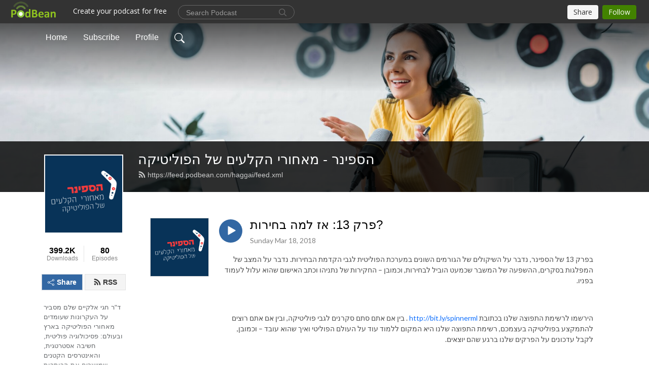

--- FILE ---
content_type: text/html; charset=UTF-8
request_url: https://haggai.podbean.com/e/whyelections/
body_size: 9585
content:
<!DOCTYPE html>
<html  data-head-attrs=""  lang="en">
<head>
  <meta charset="UTF-8">
  <meta name="viewport" content="width=device-width, initial-scale=1.0">
  <meta name="mobile-web-app-capable" content="yes">
  <meta name="apple-mobile-web-app-status-bar-style" content="black">
  <meta name="theme-color" content="#ffffff">
  <link rel="stylesheet" href="https://cdnjs.cloudflare.com/ajax/libs/twitter-bootstrap/5.0.1/css/bootstrap.min.css" integrity="sha512-Ez0cGzNzHR1tYAv56860NLspgUGuQw16GiOOp/I2LuTmpSK9xDXlgJz3XN4cnpXWDmkNBKXR/VDMTCnAaEooxA==" crossorigin="anonymous" referrerpolicy="no-referrer" />
  <link rel="preconnect" href="https://fonts.googleapis.com">
  <link rel="preconnect" href="https://fonts.gstatic.com" crossorigin>
  <script type="module" crossorigin src="https://pbcdn1.podbean.com/fs1/user-site-dist/assets/index.1ad62341.js"></script>
    <link rel="modulepreload" href="https://pbcdn1.podbean.com/fs1/user-site-dist/assets/vendor.7a484e8a.js">
    <link rel="stylesheet" href="https://pbcdn1.podbean.com/fs1/user-site-dist/assets/index.d710f70e.css">
  <link rel="manifest" href="/user-site/manifest.webmanifest" crossorigin="use-credentials"><title>פרק 13: אז למה בחירות? | הספינר - מאחורי הקלעים של הפוליטיקה</title><link rel="icon" href="https://www.podbean.com/favicon.ico"><link rel="apple-touch-icon" href="https://www.podbean.com/favicon.ico"><meta property="og:title" content="פרק 13: אז למה בחירות? | הספינר - מאחורי הקלעים של הפוליטיקה"><meta property="og:image" content="https://d2bwo9zemjwxh5.cloudfront.net/ep-logo/pbblog1770754/HE_SPINNER_podcastlogo2_1__1200x628.jpg?s=81fd098651ec3d46c1f2eda8c626cbe9&amp;e=png"><meta property="og:type" content="article"><meta property="og:url" content="https://haggai.podbean.com/e/whyelections/"><meta property="og:description" content="בפרק 13 של הספינר, נדבר על השיקולים של הגורמים השונים במערכת הפוליטית לגבי הקדמת הבחירות. נדבר על המצב של המפלגות בסקרים, ההשפעה של המשבר שכמעט הוביל לבחירות, וכמובן – החקירות של נתניהו וכתב האישום שהוא עלול לעמוד בפניו.
 
הירשמו לרשימת התפוצה שלנו בכתובת http://bit.ly/spinnerml . בין אם אתם סתם סקרנים לגבי פוליטיקה, ובין אם אתם רוצים להתמקצע בפוליטיקה בעצמכם, רשימת התפוצה שלנו היא המקום ללמוד עוד על העולם הפוליטי ואיך שהוא עובד – וכמובן, לקבל עדכונים על הפרקים שלנו ברגע שהם יוצאים.
 
עקבו אחרינו בעמוד הפייסבוק של הפודקאסט כדי לשמוע על ספינים נוספים בעתיד: https://www.facebook.com/spinnerpod/
 
הספינר הוא חלק מרשת אתר – פודקאסטים על תרבות, פילוסופיה ופוליטיקה. ניתן להכיר את הפודקאסטים האחרים ברשת בעמוד הפייסבוק שלנו: https://www.facebook.com/AetherPodcasts/
 
המוזיקה בפודקאסט: Unmasked by Scomber (c) copyright 2014 Licensed under a Creative Commons Attribution Noncommercial (3.0) license. http://dig.ccmixter.org/files/scomber/48112 Ft: My Free Mickey, Snowflake &amp; Michael Burnz
 
8:00 – בכירי המחנה הציוני מתאחדים נגד אבי גבאי ומתנגדים להקדמת הבחירות: https://www.haaretz.co.il/news/politi/.premium-1.5908439
 
14:20 – הסדרה &quot;חלומות גדרה&quot; של הפודקאסט &quot;חיות כיס&quot; מבית &quot;כאן&quot;: https://gedera.kan.org.il/
 
24:20 – אפשר לקרוא עוד בכתבה הזו על ראשי העיר שנבחרו מחדש: https://www.mako.co.il/news-military/politics/Article-e0f52d71fc2e141004.htm"><meta name="description" content="בפרק 13 של הספינר, נדבר על השיקולים של הגורמים השונים במערכת הפוליטית לגבי הקדמת הבחירות. נדבר על המצב של המפלגות בסקרים, ההשפעה של המשבר שכמעט הוביל לבחירות, וכמובן – החקירות של נתניהו וכתב האישום שהוא עלול לעמוד בפניו.
 
הירשמו לרשימת התפוצה שלנו בכתובת http://bit.ly/spinnerml . בין אם אתם סתם סקרנים לגבי פוליטיקה, ובין אם אתם רוצים להתמקצע בפוליטיקה בעצמכם, רשימת התפוצה שלנו היא המקום ללמוד עוד על העולם הפוליטי ואיך שהוא עובד – וכמובן, לקבל עדכונים על הפרקים שלנו ברגע שהם יוצאים.
 
עקבו אחרינו בעמוד הפייסבוק של הפודקאסט כדי לשמוע על ספינים נוספים בעתיד: https://www.facebook.com/spinnerpod/
 
הספינר הוא חלק מרשת אתר – פודקאסטים על תרבות, פילוסופיה ופוליטיקה. ניתן להכיר את הפודקאסטים האחרים ברשת בעמוד הפייסבוק שלנו: https://www.facebook.com/AetherPodcasts/
 
המוזיקה בפודקאסט: Unmasked by Scomber (c) copyright 2014 Licensed under a Creative Commons Attribution Noncommercial (3.0) license. http://dig.ccmixter.org/files/scomber/48112 Ft: My Free Mickey, Snowflake &amp; Michael Burnz
 
8:00 – בכירי המחנה הציוני מתאחדים נגד אבי גבאי ומתנגדים להקדמת הבחירות: https://www.haaretz.co.il/news/politi/.premium-1.5908439
 
14:20 – הסדרה &quot;חלומות גדרה&quot; של הפודקאסט &quot;חיות כיס&quot; מבית &quot;כאן&quot;: https://gedera.kan.org.il/
 
24:20 – אפשר לקרוא עוד בכתבה הזו על ראשי העיר שנבחרו מחדש: https://www.mako.co.il/news-military/politics/Article-e0f52d71fc2e141004.htm"><meta name="twitter:card" content="player"><meta name="twitter:site" content="@podbeancom"><meta name="twitter:url" content="https://haggai.podbean.com/e/whyelections/"><meta name="twitter:title" content="פרק 13: אז למה בחירות? | הספינר - מאחורי הקלעים של הפוליטיקה"><meta name="twitter:description" content="בפרק 13 של הספינר, נדבר על השיקולים של הגורמים השונים במערכת הפוליטית לגבי הקדמת הבחירות. נדבר על המצב של המפלגות בסקרים, ההשפעה של המשבר שכמעט הוביל לבחירות, וכמובן – החקירות של נתניהו וכתב האישום שהוא עלול לעמוד בפניו.
 
הירשמו לרשימת התפוצה שלנו בכתובת http://bit.ly/spinnerml . בין אם אתם סתם סקרנים לגבי פוליטיקה, ובין אם אתם רוצים להתמקצע בפוליטיקה בעצמכם, רשימת התפוצה שלנו היא המקום ללמוד עוד על העולם הפוליטי ואיך שהוא עובד – וכמובן, לקבל עדכונים על הפרקים שלנו ברגע שהם יוצאים.
 
עקבו אחרינו בעמוד הפייסבוק של הפודקאסט כדי לשמוע על ספינים נוספים בעתיד: https://www.facebook.com/spinnerpod/
 
הספינר הוא חלק מרשת אתר – פודקאסטים על תרבות, פילוסופיה ופוליטיקה. ניתן להכיר את הפודקאסטים האחרים ברשת בעמוד הפייסבוק שלנו: https://www.facebook.com/AetherPodcasts/
 
המוזיקה בפודקאסט: Unmasked by Scomber (c) copyright 2014 Licensed under a Creative Commons Attribution Noncommercial (3.0) license. http://dig.ccmixter.org/files/scomber/48112 Ft: My Free Mickey, Snowflake &amp; Michael Burnz
 
8:00 – בכירי המחנה הציוני מתאחדים נגד אבי גבאי ומתנגדים להקדמת הבחירות: https://www.haaretz.co.il/news/politi/.premium-1.5908439
 
14:20 – הסדרה &quot;חלומות גדרה&quot; של הפודקאסט &quot;חיות כיס&quot; מבית &quot;כאן&quot;: https://gedera.kan.org.il/
 
24:20 – אפשר לקרוא עוד בכתבה הזו על ראשי העיר שנבחרו מחדש: https://www.mako.co.il/news-military/politics/Article-e0f52d71fc2e141004.htm"><meta name="twitter:image" content="https://d2bwo9zemjwxh5.cloudfront.net/ep-logo/pbblog1770754/HE_SPINNER_podcastlogo2_1__1200x628.jpg?s=81fd098651ec3d46c1f2eda8c626cbe9&amp;e=png"><meta name="twitter:player" content="https://www.podbean.com/player-v2/?i=x6ehm-8d6e6b&amp;square=1"><meta name="twitter:player:width" content="420"><meta name="twitter:player:height" content="420"><meta http-equiv="Content-Type" content="text/html; charset=UTF-8"><meta http-equiv="Content-Language" content="en-us"><meta name="generator" content="Podbean 3.2"><meta name="viewport" content="width=device-width, user-scalable=no, initial-scale=1.0, minimum-scale=1.0, maximum-scale=1.0"><meta name="author" content="PodBean Development"><meta name="Copyright" content="PodBean"><meta name="HandheldFriendly" content="True"><meta name="MobileOptimized" content="MobileOptimized"><meta name="robots" content="all"><meta name="twitter:app:id:googleplay" content="com.podbean.app.podcast"><meta name="twitter:app:id:ipad" content="973361050"><meta name="twitter:app:id:iphone" content="973361050"><meta name="twitter:app:name:googleplay" content="Podbean"><meta name="twitter:app:name:ipad" content="Podbean"><meta name="twitter:app:name:iphone" content="Podbean"><script type="application/ld+json">{"@context":"https://schema.org/","@type":"PodcastEpisode","url":"/e/whyelections/","name":"פרק 13: אז למה בחירות?","datePublished":"2018-03-18","description":"בפרק 13 של הספינר, נדבר על השיקולים של הגורמים השונים במערכת הפוליטית לגבי הקדמת הבחירות. נדבר על המצב של המפלגות בסקרים, ההשפעה של המשבר שכמעט הוביל לבחירות, וכמובן – החקירות של נתניהו וכתב האישום שהוא עלול לעמוד בפניו.\n \nהירשמו לרשימת התפוצה שלנו בכתובת http://bit.ly/spinnerml . בין אם אתם סתם סקרנים לגבי פוליטיקה, ובין אם אתם רוצים להתמקצע בפוליטיקה בעצמכם, רשימת התפוצה שלנו היא המקום ללמוד עוד על העולם הפוליטי ואיך שהוא עובד – וכמובן, לקבל עדכונים על הפרקים שלנו ברגע שהם יוצאים.\n \nעקבו אחרינו בעמוד הפייסבוק של הפודקאסט כדי לשמוע על ספינים נוספים בעתיד: https://www.facebook.com/spinnerpod/\n \nהספינר הוא חלק מרשת אתר – פודקאסטים על תרבות, פילוסופיה ופוליטיקה. ניתן להכיר את הפודקאסטים האחרים ברשת בעמוד הפייסבוק שלנו: https://www.facebook.com/AetherPodcasts/\n \nהמוזיקה בפודקאסט: Unmasked by Scomber (c) copyright 2014 Licensed under a Creative Commons Attribution Noncommercial (3.0) license. http://dig.ccmixter.org/files/scomber/48112 Ft: My Free Mickey, Snowflake & Michael Burnz\n \n8:00 – בכירי המחנה הציוני מתאחדים נגד אבי גבאי ומתנגדים להקדמת הבחירות: https://www.haaretz.co.il/news/politi/.premium-1.5908439\n \n14:20 – הסדרה \"חלומות גדרה\" של הפודקאסט \"חיות כיס\" מבית \"כאן\": https://gedera.kan.org.il/\n \n24:20 – אפשר לקרוא עוד בכתבה הזו על ראשי העיר שנבחרו מחדש: https://www.mako.co.il/news-military/politics/Article-e0f52d71fc2e141004.htm","associatedMedia":{"@type":"MediaObject","contentUrl":"https://mcdn.podbean.com/mf/web/whigq8/The_Spinner_13_-_Why_Elections.mp3"},"partOfSeries":{"@type":"PodcastSeries","name":"הספינר - מאחורי הקלעים של הפוליטיקה","url":"https://haggai.podbean.com"}}</script><link type="application/rss+xml" rel="alternate" href="https://feed.podbean.com/haggai/feed.xml" title="הספינר - מאחורי הקלעים של הפוליטיקה"><link rel="canonical" href="https://haggai.podbean.com/e/whyelections/"><meta name="head:count" content="35"><link rel="modulepreload" crossorigin href="https://pbcdn1.podbean.com/fs1/user-site-dist/assets/episode.b821da30.js"><link rel="stylesheet" href="https://pbcdn1.podbean.com/fs1/user-site-dist/assets/episode.6d6d54b9.css"><link rel="modulepreload" crossorigin href="https://pbcdn1.podbean.com/fs1/user-site-dist/assets/HomeHeader.500f78d5.js"><link rel="stylesheet" href="https://pbcdn1.podbean.com/fs1/user-site-dist/assets/HomeHeader.f51f4f51.css"><link rel="modulepreload" crossorigin href="https://pbcdn1.podbean.com/fs1/user-site-dist/assets/HeadEpisode.60975439.js"><link rel="stylesheet" href="https://pbcdn1.podbean.com/fs1/user-site-dist/assets/HeadEpisode.72529506.css">
</head>
<body  data-head-attrs="" >
  <div id="app" data-server-rendered="true"><div class="main-page main-style-light" style="--font:Arial;--secondaryFont:Lato,Helvetica,Arial,Verdana,sans-serif;--playerColor:#3267a3;--playerColorRGB:50,103,163;--homeHeaderTextColor:#ffffff;"><!----><div loginurl="https://www.podbean.com/site/user/login?return=https%253A%252F%252Fhaggai.podbean.com%252Fe%252Fwhyelections%252F&amp;rts=808b31819992728c698fe825a773f89d5da33f8b" postname="whyelections"><div class="theme-frontrow3 episode-detail d-flex flex-column h-100 navigation-transparent"><!--[--><div class="cc-navigation1 navigation" style="--navigationFontColor:#FFFFFF;--navigationBackgroundColor:#000000;"><nav class="navbar navbar-expand-lg"><div class="container justify-content-center"><div style="" class="nav-item search-icon list-unstyled"><button class="btn bg-transparent d-black d-lg-none border-0 nav-link text-dark px-2" type="button" title="Search"><svg xmlns="http://www.w3.org/2000/svg" width="20" height="20" fill="currentColor" class="bi bi-search" viewbox="0 0 16 16"><path d="M11.742 10.344a6.5 6.5 0 1 0-1.397 1.398h-.001c.03.04.062.078.098.115l3.85 3.85a1 1 0 0 0 1.415-1.414l-3.85-3.85a1.007 1.007 0 0 0-.115-.1zM12 6.5a5.5 5.5 0 1 1-11 0 5.5 5.5 0 0 1 11 0z"></path></svg></button></div><div class="h-search" style="display:none;"><input class="form-control shadow-sm rounded-pill border-0" title="Search" value="" type="text" placeholder="Search"><button type="button" class="btn bg-transparent border-0">Cancel</button></div><button class="navbar-toggler px-2" type="button" title="Navbar toggle" data-bs-toggle="collapse" data-bs-target="#navbarNav" aria-controls="navbarNav" aria-expanded="false" aria-label="Toggle navigation"><svg xmlns="http://www.w3.org/2000/svg" width="28" height="28" fill="currentColor" class="bi bi-list" viewbox="0 0 16 16"><path fill-rule="evenodd" d="M2.5 12a.5.5 0 0 1 .5-.5h10a.5.5 0 0 1 0 1H3a.5.5 0 0 1-.5-.5zm0-4a.5.5 0 0 1 .5-.5h10a.5.5 0 0 1 0 1H3a.5.5 0 0 1-.5-.5zm0-4a.5.5 0 0 1 .5-.5h10a.5.5 0 0 1 0 1H3a.5.5 0 0 1-.5-.5z"></path></svg></button><div class="collapse navbar-collapse" id="navbarNav"><ul class="navbar-nav" style=""><!--[--><li class="nav-item"><!--[--><a href="/" class="nav-link"><!--[-->Home<!--]--></a><!--]--></li><li class="nav-item"><!--[--><a target="_blank" rel="noopener noreferrer" class="nav-link" active-class="active" href="https://www.podbean.com/site/podcatcher/index/blog/6RV6LhzDun3"><!--[-->Subscribe<!--]--></a><!--]--></li><li class="nav-item"><!--[--><a target="_blank" rel="noopener noreferrer" class="nav-link" active-class="active" href="https://www.podbean.com/user-d3boPuzpuob"><!--[-->Profile<!--]--></a><!--]--></li><!--]--><!--[--><li style="" class="nav-item search-icon"><button class="btn bg-transparent border-0 nav-link" type="button" title="Search"><svg xmlns="http://www.w3.org/2000/svg" width="20" height="20" fill="currentColor" class="bi bi-search" viewbox="0 0 16 16"><path d="M11.742 10.344a6.5 6.5 0 1 0-1.397 1.398h-.001c.03.04.062.078.098.115l3.85 3.85a1 1 0 0 0 1.415-1.414l-3.85-3.85a1.007 1.007 0 0 0-.115-.1zM12 6.5a5.5 5.5 0 1 1-11 0 5.5 5.5 0 0 1 11 0z"></path></svg></button></li><!--]--></ul></div></div></nav></div><!----><!--]--><div class="common-content flex-shrink-0"><!--[--><!----><div class="cc-top-content home-header-bg"><div class="cover-panel"><div class="img"><img src="https://pbcdn1.podbean.com/fs1/user-site-dist/assets/frontrow3-banner-lignht.jpg" alt="הספינר - מאחורי הקלעים של הפוליטיקה"></div></div><div class="navbar-bg-mask"></div><div class="podcast-title-bg"><div class="container"><div class="row"><div class="col-12 col-lg-3 col-xl-2 d-none d-lg-block"> </div><div class="col-12 col-lg-9 col-xl-10"><div class="podcast-feed"><h1 class="text-break mb-md-1"><a href="/" class=""><!--[-->הספינר - מאחורי הקלעים של הפוליטיקה<!--]--></a></h1><p class="feed-link mb-2"><a class="text-decoration-none" href="https://feed.podbean.com/haggai/feed.xml"><svg t="1625731275538" class="icon icon-rss" fill="currentColor" viewbox="0 0 1024 1024" version="1.1" xmlns="http://www.w3.org/2000/svg" p-id="11610" width="16" height="16"><path d="M329.143 768q0 45.714-32 77.714t-77.714 32-77.715-32-32-77.714 32-77.714 77.715-32 77.714 32 32 77.714z m292.571 70.286q1.143 16-9.714 27.428-10.286 12-26.857 12H508q-14.286 0-24.571-9.428T472 844.57q-12.571-130.857-105.429-223.714T142.857 515.43q-14.286-1.143-23.714-11.429t-9.429-24.571v-77.143q0-16.572 12-26.857 9.715-9.715 24.572-9.715h2.857q91.428 7.429 174.857 46T472 515.43q65.143 64.571 103.714 148t46 174.857z m292.572 1.143q1.143 15.428-10.286 26.857-10.286 11.428-26.286 11.428H796q-14.857 0-25.429-10T759.43 843.43Q752.57 720.57 701.714 610T569.43 418t-192-132.286T144 227.43q-14.286-0.572-24.286-11.143t-10-24.857v-81.715q0-16 11.429-26.285 10.286-10.286 25.143-10.286H148q149.714 7.428 286.571 68.571t243.143 168q106.857 106.286 168 243.143t68.572 286.572z" p-id="11611"></path></svg> https://feed.podbean.com/haggai/feed.xml</a></p></div></div></div></div></div></div><!--]--><div class="container"><div class="row"><div class="col-12 col-lg-3 col-xl-2"><div class="left-side-panel"><div class="side-panel-content"><div class="text-center"><img class="podcast-logo" src="https://pbcdn1.podbean.com/imglogo/image-logo/1770754/HE_SPINNER_podcastlogo2_1_.png" alt="הספינר - מאחורי הקלעים של הפוליטיקה"></div><div class="download-episodes d-flex justify-content-around pt-4"><div class="download-data text-center"><p title="399192" class="number fw-bold mb-0">399.2K</p><p class="data-title fs-12 mb-0">Downloads</p></div><div class="line"></div><div class="episode-data text-center"><p title="80" class="number fw-bold mb-0">80</p><p class="data-title fs-12 mb-0">Episodes</p></div></div><div class="row gx-1 share-rss justify-content-between pt-4"><div class="col"><a class="btn btn-share fs-14 fw-bolder text-white" href="javascript:void(0);"><svg xmlns="http://www.w3.org/2000/svg" width="16" height="16" fill="currentColor" class="bi bi-share" viewbox="0 0 16 16"><path d="M13.5 1a1.5 1.5 0 1 0 0 3 1.5 1.5 0 0 0 0-3zM11 2.5a2.5 2.5 0 1 1 .603 1.628l-6.718 3.12a2.499 2.499 0 0 1 0 1.504l6.718 3.12a2.5 2.5 0 1 1-.488.876l-6.718-3.12a2.5 2.5 0 1 1 0-3.256l6.718-3.12A2.5 2.5 0 0 1 11 2.5zm-8.5 4a1.5 1.5 0 1 0 0 3 1.5 1.5 0 0 0 0-3zm11 5.5a1.5 1.5 0 1 0 0 3 1.5 1.5 0 0 0 0-3z"></path></svg> Share</a></div><div class="col"><a class="btn btn-rss fs-14 fw-bolder" href="https://www.podbean.com/site/podcatcher/index/blog/6RV6LhzDun3"><svg t="1625731275538" class="icon icon-rss" fill="currentColor" viewbox="0 0 1024 1024" version="1.1" xmlns="http://www.w3.org/2000/svg" p-id="11610" width="16" height="16"><path d="M329.143 768q0 45.714-32 77.714t-77.714 32-77.715-32-32-77.714 32-77.714 77.715-32 77.714 32 32 77.714z m292.571 70.286q1.143 16-9.714 27.428-10.286 12-26.857 12H508q-14.286 0-24.571-9.428T472 844.57q-12.571-130.857-105.429-223.714T142.857 515.43q-14.286-1.143-23.714-11.429t-9.429-24.571v-77.143q0-16.572 12-26.857 9.715-9.715 24.572-9.715h2.857q91.428 7.429 174.857 46T472 515.43q65.143 64.571 103.714 148t46 174.857z m292.572 1.143q1.143 15.428-10.286 26.857-10.286 11.428-26.286 11.428H796q-14.857 0-25.429-10T759.43 843.43Q752.57 720.57 701.714 610T569.43 418t-192-132.286T144 227.43q-14.286-0.572-24.286-11.143t-10-24.857v-81.715q0-16 11.429-26.285 10.286-10.286 25.143-10.286H148q149.714 7.428 286.571 68.571t243.143 168q106.857 106.286 168 243.143t68.572 286.572z" p-id="11611"></path></svg> RSS</a></div></div><p class="podcast-description fs-13 pt-4 pb-lg-5" style="">ד"ר חגי אלקיים שלם מסביר על העקרונות שעומדים מאחורי הפוליטיקה בארץ ובעולם: פסיכולוגיה פוליטית, חשיבה אסטרטגית, והאינטרסים הקטנים שמייצרים את הכותרות הגדולות.</p></div></div></div><div class="col-12 col-lg-9 col-xl-10"><!----><!--[--><!----><div><div class="container list-container"><!--[--><h2 class="text-center cc-episode-title">Episodes</h2><!--]--><div class="episode-list-type-list row row-cols-1 row-cols-md-4 pt-4 g-4 mt-0 episode-content cc-episode-list"><!--[--><div class="col6 mt-0 card bg-transparent border-0 d-md-flex list"><div class="episode-logo position-relative" href="javascript:void(0)"><div class="e-logo"><img class="object-fit-cover" width="300" height="300" alt="פרק 13: אז למה בחירות?" src="https://pbcdn1.podbean.com/imglogo/ep-logo/pbblog1770754/HE_SPINNER_podcastlogo2_1_.png" loading="lazy"></div><p class="e-l-date"><!----><span class="episode-date">Sunday Mar 18, 2018</span></p><div class="hover-bg"></div><div class="play-bg position-absolute d-flex align-items-center justify-content-center"><button type="button" class="btn btn-link play-button" title="Play פרק 13: אז למה בחירות?"><span class="play-button-bg"><svg t="1622017593702" class="icon icon-play" fill="currentColor" viewbox="0 0 1024 1024" version="1.1" xmlns="http://www.w3.org/2000/svg" p-id="12170" width="30" height="30"><path d="M844.704269 475.730473L222.284513 116.380385a43.342807 43.342807 0 0 0-65.025048 37.548353v718.692951a43.335582 43.335582 0 0 0 65.025048 37.541128l622.412531-359.342864a43.357257 43.357257 0 0 0 0.007225-75.08948z" fill="" p-id="12171"></path></svg></span></button></div></div><div class="card-body position-relative"><div class="card-body-button-title"><button type="button" class="btn btn-link play-button e-r-play-button" title="Play פרק 13: אז למה בחירות?"><span class="play-button-bg"><svg t="1622017593702" class="icon icon-play" fill="currentColor" viewbox="0 0 1024 1024" version="1.1" xmlns="http://www.w3.org/2000/svg" p-id="12170" width="30" height="30"><path d="M844.704269 475.730473L222.284513 116.380385a43.342807 43.342807 0 0 0-65.025048 37.548353v718.692951a43.335582 43.335582 0 0 0 65.025048 37.541128l622.412531-359.342864a43.357257 43.357257 0 0 0 0.007225-75.08948z" fill="" p-id="12171"></path></svg></span></button><div class="right-title-date"><h2 class="card-title e-title text-truncate"><a aria-current="page" href="/e/whyelections/" class="router-link-active router-link-exact-active text-decoration-none text-truncate"><!--[-->פרק 13: אז למה בחירות?<!--]--></a></h2><p class="r-t-date text-gray"><!----><span class="episode-date">Sunday Mar 18, 2018</span></p></div></div><p class="e-date text-gray"><!----><span class="episode-date">Sunday Mar 18, 2018</span></p><div class="episode-description"><p class="e-description text-two-line card-text"><p dir="rtl" style="text-align:right;">בפרק 13 של הספינר, נדבר על השיקולים של הגורמים השונים במערכת הפוליטית לגבי הקדמת הבחירות. נדבר על המצב של המפלגות בסקרים, ההשפעה של המשבר שכמעט הוביל לבחירות, וכמובן – החקירות של נתניהו וכתב האישום שהוא עלול לעמוד בפניו.</p>
<p dir="rtl" style="text-align:right;"> </p>
<p dir="rtl" style="text-align:right;">הירשמו לרשימת התפוצה שלנו בכתובת <a href="http://bit.ly/spinnerml">http://bit.ly/spinnerml</a> . בין אם אתם סתם סקרנים לגבי פוליטיקה, ובין אם אתם רוצים להתמקצע בפוליטיקה בעצמכם, רשימת התפוצה שלנו היא המקום ללמוד עוד על העולם הפוליטי ואיך שהוא עובד – וכמובן, לקבל עדכונים על הפרקים שלנו ברגע שהם יוצאים.</p>
<p dir="rtl" style="text-align:right;"> </p>
<p dir="rtl" style="text-align:right;">עקבו אחרינו בעמוד הפייסבוק של הפודקאסט כדי לשמוע על ספינים נוספים בעתיד: <a href="https://www.facebook.com/spinnerpod/">https://www.facebook.com/spinnerpod/</a></p>
<p dir="rtl" style="text-align:right;"> </p>
<p dir="rtl" style="text-align:right;">הספינר הוא חלק מרשת אתר – פודקאסטים על תרבות, פילוסופיה ופוליטיקה. ניתן להכיר את הפודקאסטים האחרים ברשת בעמוד הפייסבוק שלנו: <a href="https://www.facebook.com/AetherPodcasts/">https://www.facebook.com/AetherPodcasts/</a></p>
<p dir="rtl" style="text-align:right;"> </p>
<p dir="rtl" style="text-align:right;">המוזיקה בפודקאסט: Unmasked by Scomber (c) copyright 2014 Licensed under a Creative Commons Attribution Noncommercial (3.0) license. http://dig.ccmixter.org/files/scomber/48112 Ft: My Free Mickey, Snowflake & Michael Burnz</p>
<p dir="rtl" style="text-align:right;"> </p>
<p dir="rtl" style="text-align:right;">8:00 – בכירי המחנה הציוני מתאחדים נגד אבי גבאי ומתנגדים להקדמת הבחירות: <a href="https://www.haaretz.co.il/news/politi/.premium-1.5908439">https://www.haaretz.co.il/news/politi/.premium-1.5908439</a></p>
<p dir="rtl" style="text-align:right;"> </p>
<p dir="rtl" style="text-align:right;">14:20 – הסדרה "חלומות גדרה" של הפודקאסט "חיות כיס" מבית "כאן": <a href="https://gedera.kan.org.il/">https://gedera.kan.org.il/</a></p>
<p dir="rtl" style="text-align:right;"> </p>
<p dir="rtl" style="text-align:right;">24:20 – אפשר לקרוא עוד בכתבה הזו על ראשי העיר שנבחרו מחדש: <a href="https://www.mako.co.il/news-military/politics/Article-e0f52d71fc2e141004.htm">https://www.mako.co.il/news-military/politics/Article-e0f52d71fc2e141004.htm</a></p></p></div><div class="cc-post-toolbar"><ul class="list-unstyled d-flex mb-0 row gx-5 p-0"><li class="col-auto"><button class="border-0 p-0 bg-transparent row gx-1 align-items-center" title="Likes"><svg xmlns="http://www.w3.org/2000/svg" width="16" height="16" fill="currentColor" class="bi bi-heart col-auto icon-like" viewbox="0 0 16 16"><path d="m8 2.748-.717-.737C5.6.281 2.514.878 1.4 3.053c-.523 1.023-.641 2.5.314 4.385.92 1.815 2.834 3.989 6.286 6.357 3.452-2.368 5.365-4.542 6.286-6.357.955-1.886.838-3.362.314-4.385C13.486.878 10.4.28 8.717 2.01L8 2.748zM8 15C-7.333 4.868 3.279-3.04 7.824 1.143c.06.055.119.112.176.171a3.12 3.12 0 0 1 .176-.17C12.72-3.042 23.333 4.867 8 15z"></path></svg><span class="text-gray col-auto item-name">Likes</span><!----></button></li><li class="col-auto"><a class="border-0 p-0 bg-transparent row gx-1 align-items-center" href="https://www.podbean.com/media/share/pb-x6ehm-8d6e6b?download=1" target="_blank" title="Download"><svg xmlns="http://www.w3.org/2000/svg" width="16" height="16" fill="currentColor" class="bi bi-arrow-down-square col-auto" viewbox="0 0 16 16"><path fill-rule="evenodd" d="M15 2a1 1 0 0 0-1-1H2a1 1 0 0 0-1 1v12a1 1 0 0 0 1 1h12a1 1 0 0 0 1-1V2zM0 2a2 2 0 0 1 2-2h12a2 2 0 0 1 2 2v12a2 2 0 0 1-2 2H2a2 2 0 0 1-2-2V2zm8.5 2.5a.5.5 0 0 0-1 0v5.793L5.354 8.146a.5.5 0 1 0-.708.708l3 3a.5.5 0 0 0 .708 0l3-3a.5.5 0 0 0-.708-.708L8.5 10.293V4.5z"></path></svg><span class="text-gray col-auto item-name">Download</span><span class="text-gray col-auto">3.1K</span></a></li><li class="col-auto"><button class="border-0 p-0 bg-transparent row gx-1 align-items-center" title="Share" data-bs-toggle="modal" data-bs-target="#shareModal"><svg xmlns="http://www.w3.org/2000/svg" width="16" height="16" fill="currentColor" class="bi bi-share col-auto" viewbox="0 0 16 16"><path d="M13.5 1a1.5 1.5 0 1 0 0 3 1.5 1.5 0 0 0 0-3zM11 2.5a2.5 2.5 0 1 1 .603 1.628l-6.718 3.12a2.499 2.499 0 0 1 0 1.504l6.718 3.12a2.5 2.5 0 1 1-.488.876l-6.718-3.12a2.5 2.5 0 1 1 0-3.256l6.718-3.12A2.5 2.5 0 0 1 11 2.5zm-8.5 4a1.5 1.5 0 1 0 0 3 1.5 1.5 0 0 0 0-3zm11 5.5a1.5 1.5 0 1 0 0 3 1.5 1.5 0 0 0 0-3z"></path></svg><span class="text-gray item-name col-auto">Share</span></button></li></ul></div></div></div><!--]--></div><!----></div></div><!--]--><!----><div class="episode-detail-bottom container"><div class="pb-2 pt-4"><div class="cc-comments"><div class="comment-title">Comment (0) </div><!----><div class="content empty-content text-center"><svg xmlns="http://www.w3.org/2000/svg" width="16" height="16" fill="currentColor" class="bi bi-chat-left-text" viewbox="0 0 16 16"><path d="M14 1a1 1 0 0 1 1 1v8a1 1 0 0 1-1 1H4.414A2 2 0 0 0 3 11.586l-2 2V2a1 1 0 0 1 1-1h12zM2 0a2 2 0 0 0-2 2v12.793a.5.5 0 0 0 .854.353l2.853-2.853A1 1 0 0 1 4.414 12H14a2 2 0 0 0 2-2V2a2 2 0 0 0-2-2H2z"></path><path d="M3 3.5a.5.5 0 0 1 .5-.5h9a.5.5 0 0 1 0 1h-9a.5.5 0 0 1-.5-.5zM3 6a.5.5 0 0 1 .5-.5h9a.5.5 0 0 1 0 1h-9A.5.5 0 0 1 3 6zm0 2.5a.5.5 0 0 1 .5-.5h5a.5.5 0 0 1 0 1h-5a.5.5 0 0 1-.5-.5z"></path></svg><p class="pt-3">No comments yet. Be the first to say something!</p></div></div></div></div></div></div></div></div><!--[--><footer class="cc-footer1 footer mt-auto" style="--footerFontColor:#ffffff;--footerBackgroundColor:#000000;"><div class="container p-0 d-sm-flex justify-content-sm-between align-items-center flex-row-reverse"><ul class="row gx-4 social-icon-content list-unstyled d-flex justify-content-md-start justify-content-center mb-0"><!----><!----><!----><!----><!----></ul><div class="right-content"><p class="mb-0 pt-2">Copyright 2019  . All rights reserved.</p><p class="by">Podcast Powered By <a href="https://www.podbean.com" target="_blank" rel="noopener noreferrer">Podbean</a></p></div></div></footer><div class="after-footer"></div><!----><!--]--></div></div><!----><!----><!----><div style="display:none;">Version: 20241125</div></div></div>

<script>window.__INITIAL_STATE__="{\"store\":{\"baseInfo\":{\"podcastTitle\":\"הספינר - מאחורי הקלעים של הפוליטיקה\",\"slug\":\"haggai\",\"podcastDescription\":\"ד\\\"ר חגי אלקיים שלם מסביר על העקרונות שעומדים מאחורי הפוליטיקה בארץ ובעולם: פסיכולוגיה פוליטית, חשיבה אסטרטגית, והאינטרסים הקטנים שמייצרים את הכותרות הגדולות.\",\"podcastLogo\":\"https:\u002F\u002Fpbcdn1.podbean.com\u002Fimglogo\u002Fimage-logo\u002F1770754\u002FHE_SPINNER_podcastlogo2_1_.png\",\"podcastShareLogo\":\"https:\u002F\u002Fd2bwo9zemjwxh5.cloudfront.net\u002Fimage-logo\u002F1770754\u002FHE_SPINNER_podcastlogo2_1__1200x628.jpg?s=bea3c69897e642df6b90b889ce47ccc9&e=png\",\"podcastUrl\":\"https:\u002F\u002Fhaggai.podbean.com\",\"podcastCanSearched\":true,\"feedUrl\":\"https:\u002F\u002Ffeed.podbean.com\u002Fhaggai\u002Ffeed.xml\",\"theme\":\"frontrow3\",\"podcastDeepLink\":\"https:\u002F\u002Fwww.podbean.com\u002Fpw\u002Fpbblog-43akq-1b0502?from=usersite\",\"removePodbeanBranding\":\"no\",\"brandingLogo\":null,\"timeZone\":{\"timeZoneId\":45,\"gmtAdjustment\":\"GMT+03:00\",\"useDaylightTime\":0,\"value\":3,\"text\":\"(GMT+03:00) Kuwait, Riyadh, Baghdad\",\"daylightStartTime\":\"Second Sunday Of March +2 Hours\",\"daylightEndTime\":\"First Sunday Of November +2 Hours\",\"timezone\":null},\"podcastDownloads\":399192,\"totalEpisodes\":80,\"showComments\":true,\"iOSAppDownloadLink\":null,\"customizeCssUrl\":null,\"androidAppDownloadLink\":null,\"showPostShare\":true,\"showLike\":true,\"author\":\"חגי אלקיים שלם\",\"enableEngagementStats\":true,\"shareEmbedLink\":\"https:\u002F\u002Fadmin5.podbean.com\u002Fembed.html?id=pbblog-43akq-1b0502-playlist\",\"language\":\"en\",\"sensitivitySessionExpireTime\":3600,\"podcastApps\":[{\"name\":\"Podbean App\",\"link\":\"https:\u002F\u002Fwww.podbean.com\u002Fpw\u002Fpbblog-43akq-1b0502?from=usersite\",\"image\":\"https:\u002F\u002Fpbcdn1.podbean.com\u002Ffs1\u002Fsite\u002Fimages\u002Fadmin5\u002Fpodbean-app.png\",\"title\":null},{\"name\":\"Spotify\",\"link\":\"https:\u002F\u002Fopen.spotify.com\u002Fshow\u002F0VgBq0UliX8BZMSNdDYDrO\",\"image\":\"https:\u002F\u002Fpbcdn1.podbean.com\u002Ffs1\u002Fsite\u002Fimages\u002Fadmin5\u002Fspotify.png\",\"title\":null},{\"name\":\"Amazon Music\",\"link\":\"https:\u002F\u002Fmusic.amazon.com\u002Fpodcasts\u002F74329200-b9c2-440c-98ec-ce8f3d3f09fe\",\"image\":\"https:\u002F\u002Fpbcdn1.podbean.com\u002Ffs1\u002Fsite\u002Fimages\u002Fadmin5\u002FAmazonMusic.png\",\"title\":null}],\"components\":{\"base\":[{\"id\":\"MainStyle\",\"val\":\"light\"},{\"id\":\"Font\",\"val\":\"Arial\"},{\"id\":\"SecondaryFont\",\"val\":\"Lato\"},{\"id\":\"PlayerColor\",\"val\":\"#3267a3\"},{\"id\":\"PlayerStyle\",\"val\":\"player1\"},{\"id\":\"PlayerWave\",\"val\":\"show\"},{\"id\":\"Favicon\",\"val\":null},{\"id\":\"CookiesNotice\",\"val\":\"hide\"},{\"id\":\"CookiesNoticeContent\",\"val\":\"\u003Ch4\u003ECookies Notice\u003C\u002Fh4\u003E\u003Cp\u003EThis website uses cookies to improve your experience while you navigate through the website. By using our website you agree to our use of cookies.\u003C\u002Fp\u003E\"},{\"id\":\"EpisodePageCustomizeComponent\",\"val\":\"hide\"}],\"home-header\":[{\"id\":\"HomeHeaderTextColor\",\"val\":\"#ffffff\"},{\"id\":\"BackgroundImage\",\"val\":\"\u002Fassets\u002Ffrontrow3-banner-lignht.jpg\"},{\"id\":\"BackgroundImageForMobile\",\"val\":null}],\"episode-list\":[{\"id\":\"EpisodeListType\",\"val\":\"list\"},{\"id\":\"EpisodesPerPage\",\"val\":10},{\"id\":\"EpisodeStats\",\"val\":\"show\"}],\"navigation\":[{\"id\":\"NavigationFontColor\",\"val\":\"#FFFFFF\"},{\"id\":\"NavigationBackgroundColor\",\"val\":\"#000000\"},{\"id\":\"NavigationSearch\",\"val\":\"show\"},{\"id\":\"NavigationLinks\",\"val\":[{\"id\":\"Home\",\"type\":\"Link\",\"value\":\"\u002F\",\"text\":\"Home\",\"subitems\":[]},{\"id\":\"Subscribe\",\"type\":\"Link\",\"value\":\"https:\u002F\u002Fwww.podbean.com\u002Fsite\u002Fpodcatcher\u002Findex\u002Fblog\u002F6RV6LhzDun3\",\"text\":\"Subscribe\",\"subitems\":[]},{\"id\":\"Profile\",\"type\":\"Link\",\"value\":\"https:\u002F\u002Fwww.podbean.com\u002Fuser-d3boPuzpuob\",\"text\":\"Profile\",\"subitems\":[]}]}],\"footer\":[{\"id\":\"FooterType\",\"val\":\"Footer1\"},{\"id\":\"FooterFontColor\",\"val\":\"#ffffff\"},{\"id\":\"FooterBackgroundColor\",\"val\":\"#000000\"},{\"id\":\"FooterCopyright\",\"val\":\"Copyright 2019  . All rights reserved.\"},{\"id\":\"SocialMediaLinks\",\"val\":{\"facebook_username\":\"\",\"twitter_username\":\"\",\"instagram_username\":\"\",\"youtube_username\":\"\",\"linkedin_username\":\"\"}}],\"customize-container1\":[],\"customize-container2\":[]},\"allLinks\":[],\"mainStylesDefaultSettings\":null,\"defaultCustomizeComponents\":null,\"scripts\":[],\"metas\":null,\"appConfig\":{\"package\":\"com.podbean.app.podcast\",\"app_store_id\":973361050,\"app_name\":\"Podbean\",\"scheme\":\"podbean\"},\"customizeCss\":null,\"canEditCss\":null,\"enableJsCodeInCustomizeContent\":false,\"enabledIframeCodeInCustomizeContent\":true,\"sectionMaxCount\":10,\"enableEditorLink\":true,\"enableEditCookiesNotice\":true,\"siteRedirectToFeed\":false,\"podcatcherRssUrl\":\"https:\u002F\u002Fwww.podbean.com\u002Fsite\u002Fpodcatcher\u002Findex\u002Fblog\u002F6RV6LhzDun3\",\"showFeed\":true,\"showTopBar\":true,\"enableWebSiteLike\":true,\"organizationName\":null,\"organizationPageLink\":null},\"backToListUrl\":\"\u002F\",\"tinymceLoaded\":false,\"listEpisodes\":[],\"userLikedEpisodes\":[],\"userLikeCheckedEpisodes\":[],\"topBarIframeLoaded\":false,\"listTotalCount\":0,\"listTotalPage\":0,\"listPage\":0,\"listType\":\"all\",\"listValue\":\"\",\"listName\":\"\",\"pageLoading\":false,\"apiBaseUrl\":\"https:\u002F\u002Fhaggai.podbean.com\",\"apiV2BaseUrl\":\"\",\"apiCommonParams\":{\"t\":\"697063fe\",\"clientSignature\":\"5a575148e251b70ff0d0ebef7d31f9cf\",\"u\":null,\"customizing\":null},\"apiCommonHeaders\":{},\"comments\":[],\"commentsTotalCount\":0,\"commentsTotalPage\":0,\"commentsPage\":1,\"commentEpisodeId\":\"pb9268843-x6ehm\",\"episode\":{\"id\":\"pb9268843\",\"idTag\":\"x6ehm\",\"title\":\"פרק 13: אז למה בחירות?\",\"logo\":\"https:\u002F\u002Fpbcdn1.podbean.com\u002Fimglogo\u002Fep-logo\u002Fpbblog1770754\u002FHE_SPINNER_podcastlogo2_1_.png\",\"shareLogo\":\"https:\u002F\u002Fd2bwo9zemjwxh5.cloudfront.net\u002Fep-logo\u002Fpbblog1770754\u002FHE_SPINNER_podcastlogo2_1__1200x628.jpg?s=81fd098651ec3d46c1f2eda8c626cbe9&e=png\",\"largeLogo\":\"https:\u002F\u002Fpbcdn1.podbean.com\u002Fimglogo\u002Fep-logo\u002Fpbblog1770754\u002FHE_SPINNER_podcastlogo2_1_.png\",\"previewContent\":null,\"content\":\"\u003Cp dir=\\\"rtl\\\" style=\\\"text-align:right;\\\"\u003Eבפרק 13 של הספינר, נדבר על השיקולים של הגורמים השונים במערכת הפוליטית לגבי הקדמת הבחירות. נדבר על המצב של המפלגות בסקרים, ההשפעה של המשבר שכמעט הוביל לבחירות, וכמובן – החקירות של נתניהו וכתב האישום שהוא עלול לעמוד בפניו.\u003C\u002Fp\u003E\\n\u003Cp dir=\\\"rtl\\\" style=\\\"text-align:right;\\\"\u003E \u003C\u002Fp\u003E\\n\u003Cp dir=\\\"rtl\\\" style=\\\"text-align:right;\\\"\u003Eהירשמו לרשימת התפוצה שלנו בכתובת \u003Ca href=\\\"http:\u002F\u002Fbit.ly\u002Fspinnerml\\\"\u003Ehttp:\u002F\u002Fbit.ly\u002Fspinnerml\u003C\u002Fa\u003E . בין אם אתם סתם סקרנים לגבי פוליטיקה, ובין אם אתם רוצים להתמקצע בפוליטיקה בעצמכם, רשימת התפוצה שלנו היא המקום ללמוד עוד על העולם הפוליטי ואיך שהוא עובד – וכמובן, לקבל עדכונים על הפרקים שלנו ברגע שהם יוצאים.\u003C\u002Fp\u003E\\n\u003Cp dir=\\\"rtl\\\" style=\\\"text-align:right;\\\"\u003E \u003C\u002Fp\u003E\\n\u003Cp dir=\\\"rtl\\\" style=\\\"text-align:right;\\\"\u003Eעקבו אחרינו בעמוד הפייסבוק של הפודקאסט כדי לשמוע על ספינים נוספים בעתיד: \u003Ca href=\\\"https:\u002F\u002Fwww.facebook.com\u002Fspinnerpod\u002F\\\"\u003Ehttps:\u002F\u002Fwww.facebook.com\u002Fspinnerpod\u002F\u003C\u002Fa\u003E\u003C\u002Fp\u003E\\n\u003Cp dir=\\\"rtl\\\" style=\\\"text-align:right;\\\"\u003E \u003C\u002Fp\u003E\\n\u003Cp dir=\\\"rtl\\\" style=\\\"text-align:right;\\\"\u003Eהספינר הוא חלק מרשת אתר – פודקאסטים על תרבות, פילוסופיה ופוליטיקה. ניתן להכיר את הפודקאסטים האחרים ברשת בעמוד הפייסבוק שלנו: \u003Ca href=\\\"https:\u002F\u002Fwww.facebook.com\u002FAetherPodcasts\u002F\\\"\u003Ehttps:\u002F\u002Fwww.facebook.com\u002FAetherPodcasts\u002F\u003C\u002Fa\u003E\u003C\u002Fp\u003E\\n\u003Cp dir=\\\"rtl\\\" style=\\\"text-align:right;\\\"\u003E \u003C\u002Fp\u003E\\n\u003Cp dir=\\\"rtl\\\" style=\\\"text-align:right;\\\"\u003Eהמוזיקה בפודקאסט: Unmasked by Scomber (c) copyright 2014 Licensed under a Creative Commons Attribution Noncommercial (3.0) license. http:\u002F\u002Fdig.ccmixter.org\u002Ffiles\u002Fscomber\u002F48112 Ft: My Free Mickey, Snowflake & Michael Burnz\u003C\u002Fp\u003E\\n\u003Cp dir=\\\"rtl\\\" style=\\\"text-align:right;\\\"\u003E \u003C\u002Fp\u003E\\n\u003Cp dir=\\\"rtl\\\" style=\\\"text-align:right;\\\"\u003E8:00 – בכירי המחנה הציוני מתאחדים נגד אבי גבאי ומתנגדים להקדמת הבחירות: \u003Ca href=\\\"https:\u002F\u002Fwww.haaretz.co.il\u002Fnews\u002Fpoliti\u002F.premium-1.5908439\\\"\u003Ehttps:\u002F\u002Fwww.haaretz.co.il\u002Fnews\u002Fpoliti\u002F.premium-1.5908439\u003C\u002Fa\u003E\u003C\u002Fp\u003E\\n\u003Cp dir=\\\"rtl\\\" style=\\\"text-align:right;\\\"\u003E \u003C\u002Fp\u003E\\n\u003Cp dir=\\\"rtl\\\" style=\\\"text-align:right;\\\"\u003E14:20 – הסדרה \\\"חלומות גדרה\\\" של הפודקאסט \\\"חיות כיס\\\" מבית \\\"כאן\\\": \u003Ca href=\\\"https:\u002F\u002Fgedera.kan.org.il\u002F\\\"\u003Ehttps:\u002F\u002Fgedera.kan.org.il\u002F\u003C\u002Fa\u003E\u003C\u002Fp\u003E\\n\u003Cp dir=\\\"rtl\\\" style=\\\"text-align:right;\\\"\u003E \u003C\u002Fp\u003E\\n\u003Cp dir=\\\"rtl\\\" style=\\\"text-align:right;\\\"\u003E24:20 – אפשר לקרוא עוד בכתבה הזו על ראשי העיר שנבחרו מחדש: \u003Ca href=\\\"https:\u002F\u002Fwww.mako.co.il\u002Fnews-military\u002Fpolitics\u002FArticle-e0f52d71fc2e141004.htm\\\"\u003Ehttps:\u002F\u002Fwww.mako.co.il\u002Fnews-military\u002Fpolitics\u002FArticle-e0f52d71fc2e141004.htm\u003C\u002Fa\u003E\u003C\u002Fp\u003E\",\"publishTimestamp\":1521327710,\"duration\":1833,\"mediaUrl\":\"https:\u002F\u002Fmcdn.podbean.com\u002Fmf\u002Fweb\u002Fwhigq8\u002FThe_Spinner_13_-_Why_Elections.mp3\",\"mediaType\":\"audio\u002Fmpeg\",\"shareLink\":\"https:\u002F\u002Fadmin5.podbean.com\u002Fembed.html?id=pb-x6ehm-8d6e6b\",\"likedCount\":0,\"deepLink\":\"https:\u002F\u002Fwww.podbean.com\u002Few\u002Fpb-x6ehm-8d6e6b\",\"transcriptUrl\":null,\"permalink\":\"\u002Fe\u002Fwhyelections\u002F\",\"downloadLink\":\"https:\u002F\u002Fwww.podbean.com\u002Fmedia\u002Fshare\u002Fpb-x6ehm-8d6e6b?download=1\",\"fallbackResource\":null,\"fallbackResourceMimetype\":null,\"downloadCount\":3064,\"status\":\"publish\",\"hasMoreContent\":false,\"chaptersUrl\":null,\"explicit\":false},\"episodeShareLink\":null,\"deepLink\":\"https:\u002F\u002Fwww.podbean.com\u002Few\u002Fpb-x6ehm-8d6e6b\",\"playlist\":{\"episodes\":[],\"current\":0,\"start\":0,\"stop\":0,\"playing\":true,\"playerLoading\":true,\"playbackRate\":1,\"playbackRateIndex\":1,\"volume\":1},\"toasts\":[],\"confirm\":null,\"customizeEditorFormZIndex\":999,\"lastRequestTime\":null,\"validateChangesOnBeforeunload\":true,\"windowWidth\":1000,\"VITE_FS1_CDN_URL_PREFIX\":\"https:\u002F\u002Fpbcdn1.podbean.com\u002Ffs1\",\"reloadStats\":false,\"userIdEncrypted\":null,\"userProfilePicture\":null,\"username\":null,\"isVerified\":false,\"loadUserInfo\":false,\"loginUrl\":\"https:\u002F\u002Fwww.podbean.com\u002Fsite\u002Fuser\u002Flogin?return=https%253A%252F%252Fhaggai.podbean.com%252Fe%252Fwhyelections%252F&rts=808b31819992728c698fe825a773f89d5da33f8b\",\"recaptchaV3Loaded\":false,\"recaptchaV2Loaded\":false,\"likesLoaded\":false,\"commentLikeMap\":{},\"commentOffset\":0,\"widgetCommentsLoaded\":false},\"episode\":{\"id\":\"pb9268843\",\"idTag\":\"x6ehm\",\"title\":\"פרק 13: אז למה בחירות?\",\"logo\":\"https:\u002F\u002Fpbcdn1.podbean.com\u002Fimglogo\u002Fep-logo\u002Fpbblog1770754\u002FHE_SPINNER_podcastlogo2_1_.png\",\"shareLogo\":\"https:\u002F\u002Fd2bwo9zemjwxh5.cloudfront.net\u002Fep-logo\u002Fpbblog1770754\u002FHE_SPINNER_podcastlogo2_1__1200x628.jpg?s=81fd098651ec3d46c1f2eda8c626cbe9&e=png\",\"largeLogo\":\"https:\u002F\u002Fpbcdn1.podbean.com\u002Fimglogo\u002Fep-logo\u002Fpbblog1770754\u002FHE_SPINNER_podcastlogo2_1_.png\",\"previewContent\":null,\"content\":\"\u003Cp dir=\\\"rtl\\\" style=\\\"text-align:right;\\\"\u003Eבפרק 13 של הספינר, נדבר על השיקולים של הגורמים השונים במערכת הפוליטית לגבי הקדמת הבחירות. נדבר על המצב של המפלגות בסקרים, ההשפעה של המשבר שכמעט הוביל לבחירות, וכמובן – החקירות של נתניהו וכתב האישום שהוא עלול לעמוד בפניו.\u003C\u002Fp\u003E\\n\u003Cp dir=\\\"rtl\\\" style=\\\"text-align:right;\\\"\u003E \u003C\u002Fp\u003E\\n\u003Cp dir=\\\"rtl\\\" style=\\\"text-align:right;\\\"\u003Eהירשמו לרשימת התפוצה שלנו בכתובת \u003Ca href=\\\"http:\u002F\u002Fbit.ly\u002Fspinnerml\\\"\u003Ehttp:\u002F\u002Fbit.ly\u002Fspinnerml\u003C\u002Fa\u003E . בין אם אתם סתם סקרנים לגבי פוליטיקה, ובין אם אתם רוצים להתמקצע בפוליטיקה בעצמכם, רשימת התפוצה שלנו היא המקום ללמוד עוד על העולם הפוליטי ואיך שהוא עובד – וכמובן, לקבל עדכונים על הפרקים שלנו ברגע שהם יוצאים.\u003C\u002Fp\u003E\\n\u003Cp dir=\\\"rtl\\\" style=\\\"text-align:right;\\\"\u003E \u003C\u002Fp\u003E\\n\u003Cp dir=\\\"rtl\\\" style=\\\"text-align:right;\\\"\u003Eעקבו אחרינו בעמוד הפייסבוק של הפודקאסט כדי לשמוע על ספינים נוספים בעתיד: \u003Ca href=\\\"https:\u002F\u002Fwww.facebook.com\u002Fspinnerpod\u002F\\\"\u003Ehttps:\u002F\u002Fwww.facebook.com\u002Fspinnerpod\u002F\u003C\u002Fa\u003E\u003C\u002Fp\u003E\\n\u003Cp dir=\\\"rtl\\\" style=\\\"text-align:right;\\\"\u003E \u003C\u002Fp\u003E\\n\u003Cp dir=\\\"rtl\\\" style=\\\"text-align:right;\\\"\u003Eהספינר הוא חלק מרשת אתר – פודקאסטים על תרבות, פילוסופיה ופוליטיקה. ניתן להכיר את הפודקאסטים האחרים ברשת בעמוד הפייסבוק שלנו: \u003Ca href=\\\"https:\u002F\u002Fwww.facebook.com\u002FAetherPodcasts\u002F\\\"\u003Ehttps:\u002F\u002Fwww.facebook.com\u002FAetherPodcasts\u002F\u003C\u002Fa\u003E\u003C\u002Fp\u003E\\n\u003Cp dir=\\\"rtl\\\" style=\\\"text-align:right;\\\"\u003E \u003C\u002Fp\u003E\\n\u003Cp dir=\\\"rtl\\\" style=\\\"text-align:right;\\\"\u003Eהמוזיקה בפודקאסט: Unmasked by Scomber (c) copyright 2014 Licensed under a Creative Commons Attribution Noncommercial (3.0) license. http:\u002F\u002Fdig.ccmixter.org\u002Ffiles\u002Fscomber\u002F48112 Ft: My Free Mickey, Snowflake & Michael Burnz\u003C\u002Fp\u003E\\n\u003Cp dir=\\\"rtl\\\" style=\\\"text-align:right;\\\"\u003E \u003C\u002Fp\u003E\\n\u003Cp dir=\\\"rtl\\\" style=\\\"text-align:right;\\\"\u003E8:00 – בכירי המחנה הציוני מתאחדים נגד אבי גבאי ומתנגדים להקדמת הבחירות: \u003Ca href=\\\"https:\u002F\u002Fwww.haaretz.co.il\u002Fnews\u002Fpoliti\u002F.premium-1.5908439\\\"\u003Ehttps:\u002F\u002Fwww.haaretz.co.il\u002Fnews\u002Fpoliti\u002F.premium-1.5908439\u003C\u002Fa\u003E\u003C\u002Fp\u003E\\n\u003Cp dir=\\\"rtl\\\" style=\\\"text-align:right;\\\"\u003E \u003C\u002Fp\u003E\\n\u003Cp dir=\\\"rtl\\\" style=\\\"text-align:right;\\\"\u003E14:20 – הסדרה \\\"חלומות גדרה\\\" של הפודקאסט \\\"חיות כיס\\\" מבית \\\"כאן\\\": \u003Ca href=\\\"https:\u002F\u002Fgedera.kan.org.il\u002F\\\"\u003Ehttps:\u002F\u002Fgedera.kan.org.il\u002F\u003C\u002Fa\u003E\u003C\u002Fp\u003E\\n\u003Cp dir=\\\"rtl\\\" style=\\\"text-align:right;\\\"\u003E \u003C\u002Fp\u003E\\n\u003Cp dir=\\\"rtl\\\" style=\\\"text-align:right;\\\"\u003E24:20 – אפשר לקרוא עוד בכתבה הזו על ראשי העיר שנבחרו מחדש: \u003Ca href=\\\"https:\u002F\u002Fwww.mako.co.il\u002Fnews-military\u002Fpolitics\u002FArticle-e0f52d71fc2e141004.htm\\\"\u003Ehttps:\u002F\u002Fwww.mako.co.il\u002Fnews-military\u002Fpolitics\u002FArticle-e0f52d71fc2e141004.htm\u003C\u002Fa\u003E\u003C\u002Fp\u003E\",\"publishTimestamp\":1521327710,\"duration\":1833,\"mediaUrl\":\"https:\u002F\u002Fmcdn.podbean.com\u002Fmf\u002Fweb\u002Fwhigq8\u002FThe_Spinner_13_-_Why_Elections.mp3\",\"mediaType\":\"audio\u002Fmpeg\",\"shareLink\":\"https:\u002F\u002Fadmin5.podbean.com\u002Fembed.html?id=pb-x6ehm-8d6e6b\",\"likedCount\":0,\"deepLink\":\"https:\u002F\u002Fwww.podbean.com\u002Few\u002Fpb-x6ehm-8d6e6b\",\"transcriptUrl\":null,\"permalink\":\"\u002Fe\u002Fwhyelections\u002F\",\"downloadLink\":\"https:\u002F\u002Fwww.podbean.com\u002Fmedia\u002Fshare\u002Fpb-x6ehm-8d6e6b?download=1\",\"fallbackResource\":null,\"fallbackResourceMimetype\":null,\"downloadCount\":3064,\"status\":\"publish\",\"hasMoreContent\":false,\"chaptersUrl\":null,\"explicit\":false},\"loginUrl\":\"https:\u002F\u002Fwww.podbean.com\u002Fsite\u002Fuser\u002Flogin?return=https%253A%252F%252Fhaggai.podbean.com%252Fe%252Fwhyelections%252F&rts=808b31819992728c698fe825a773f89d5da33f8b\"}"</script>
  
  <script src="https://cdnjs.cloudflare.com/ajax/libs/bootstrap/5.0.2/js/bootstrap.bundle.min.js" integrity="sha512-72WD92hLs7T5FAXn3vkNZflWG6pglUDDpm87TeQmfSg8KnrymL2G30R7as4FmTwhgu9H7eSzDCX3mjitSecKnw==" crossorigin="anonymous" referrerpolicy="no-referrer"></script>
</body>
</html>
